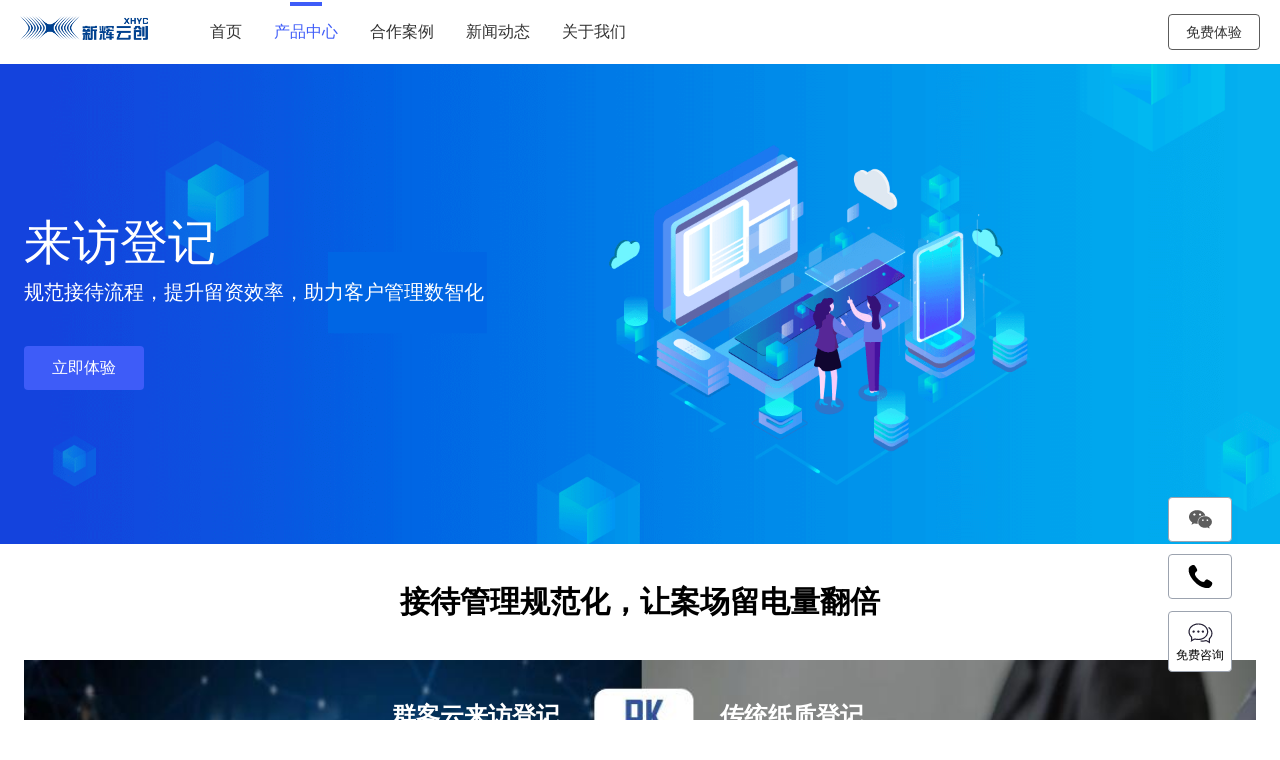

--- FILE ---
content_type: text/html; charset=utf-8
request_url: http://www.xinghtech.com/visitor/
body_size: 6712
content:
<!doctype html>
<html lang="zh">
<head>
    <meta charset="utf-8">
    <title>来访登记_新辉云创</title>
    <meta name="keywords" content="群客云房地产销售管理软件,智慧案场,VR线上售楼处,渠道风控,售楼软件,在线开盘,AI语音工牌">
    <meta name="description" content="成都新辉云创科技有限公司旨在不断为房地产行业提供数智化创新，使用AI、数字化能力为行业提供更便捷的营销管理软件，打造智慧案场，助力行业销售升级，长期更好的服务于我们的客户。">
    <meta name="viewport" content="width=device-width,initial-scale=1,minimum-scale=1,maximum-scale=1,shrink-to-fit=no">
    <link rel="stylesheet" href="/template/default/css/tailwind.min.css" >
    <link rel="stylesheet" href="/template/default/font-awesome-4.7.0/css/font-awesome.min.css">
    <link rel="stylesheet" href="/template/default/swiper/swiper-bundle.min.css">
    <link rel="stylesheet" href="/template/default/css/animate.css">
    <link rel="stylesheet" href="/template/default/css/common.css">
    <link rel="stylesheet" href="/template/default/css/header.css">
    <link rel="shortcut icon" href="/favicon.ico" type="image/x-icon">
    <script src="/template/default/js/jquery-1.12.4.min.js" ></script>
    <script src="/template/default/js/common.js" ></script>
</head>
<body>

<header>
  <div class="header-banner-box">
    <div class="screen-item-box flex flex-col items-center justify-center bg-white bg-opacity-100 transition-all duration-300" id="header">
      <div id="header_box" class="header-top-box container flex flex-row items-center white-header container px-5 2xl:px-0">
        <ul class="flex flex-row items-center">
          <li>
            <a href="/">
              <div class="header-top-logo" style="background-image: url(/static/upload/image/20230427/1682552787669405.png)"></div>
            </a>
          </li>
          <li class="hidden sm:block">
            <a href="/" class="">首页</a>
          </li>
          
          <li class="index-dz hidden sm:block">
            <a href="javascript:;" class="active" >产品中心</a>
            
              
              <div class="header-products">
                
                <div class="header-product-box flex flex-col items-start">
                  <div class="title">营销方案</div>
                  <div class="products-list grid grid-cols-3">
                    
                    <a href="/marketing/" class="product flex flex-row">
                      <img src="/static/upload/image/20230427/1682600094731193.png">
                      <div class="flex flex-col items-start">
                        <h3 class="text-base text-black text-opacity-80 font-medium leading-6">智慧营销</h3>
                        <span class="text-xs text-black text-opacity-50">线上获客运营+线下活动打爆</span></div>
                    </a>
                    
                    <a href="/vrview/" class="product flex flex-row">
                      <img src="/static/upload/image/20230427/1682600109116765.png">
                      <div class="flex flex-col items-start">
                        <h3 class="text-base text-black text-opacity-80 font-medium leading-6">VR线上售楼处</h3>
                        <span class="text-xs text-black text-opacity-50">让你离客户更进一步</span></div>
                    </a>
                    
                  </div>
                </div>
                
                <div class="header-product-box flex flex-col items-start">
                  <div class="title">数智案场</div>
                  <div class="products-list grid grid-cols-3">
                    
                    <a href="/manager/" class="product flex flex-row">
                      <img src="/static/upload/image/20230427/1682600127483948.png">
                      <div class="flex flex-col items-start">
                        <h3 class="text-base text-black text-opacity-80 font-medium leading-6">渠道管家</h3>
                        <span class="text-xs text-black text-opacity-50">一键管理渠道，多手段精准判客</span></div>
                    </a>
                    
                    <a href="/risk/" class="product flex flex-row">
                      <img src="/static/upload/image/20230427/1682600408559266.png">
                      <div class="flex flex-col items-start">
                        <h3 class="text-base text-black text-opacity-80 font-medium leading-6">渠道风控</h3>
                        <span class="text-xs text-black text-opacity-50">隐私视频算法技术，助力管理合规</span></div>
                    </a>
                    
                    <a href="/visitor/" class="product flex flex-row">
                      <img src="/static/upload/image/20230427/1682600169355936.png">
                      <div class="flex flex-col items-start">
                        <h3 class="text-base text-black text-opacity-80 font-medium leading-6">来访登记</h3>
                        <span class="text-xs text-black text-opacity-50">扫码确客，各环节精准把控</span></div>
                    </a>
                    
                    <a href="/erp/" class="product flex flex-row">
                      <img src="/static/upload/image/20230427/1682600193990023.png">
                      <div class="flex flex-col items-start">
                        <h3 class="text-base text-black text-opacity-80 font-medium leading-6">售楼系统</h3>
                        <span class="text-xs text-black text-opacity-50">房源客户全量管理，数据实时不遗漏</span></div>
                    </a>
                    
                    <a href="/quotation/" class="product flex flex-row">
                      <img src="/static/upload/image/20230427/1682600221753622.png">
                      <div class="flex flex-col items-start">
                        <h3 class="text-base text-black text-opacity-80 font-medium leading-6">在线开盘</h3>
                        <span class="text-xs text-black text-opacity-50">精准落位、高效逼定，数智化开盘</span></div>
                    </a>
                    
                    <a href="/ai/" class="product flex flex-row">
                      <img src="/static/upload/image/20230427/1682600237166389.png">
                      <div class="flex flex-col items-start">
                        <h3 class="text-base text-black text-opacity-80 font-medium leading-6">AI语音工牌</h3>
                        <span class="text-xs text-black text-opacity-50">案场营销效率增长黑科技</span></div>
                    </a>
                    
                  </div>
                </div>
                
              </div>
              
            
          </li>
          
          <li class="index-atco hidden sm:block">
            <a href="/case/" class="" >合作案例</a>
            
          </li>
          
          <li class="index-atco hidden sm:block">
            <a href="/article/" class="" >新闻动态</a>
            
              
              <ul class="header-select-ul flex flex-col">
                
                <li class="mt-3">
                  <a class="flex flex-row items-center" href="/company/">
                    <img src="/static/upload/image/20230424/1682328371390726.png">公司动态
                  </a>
                </li>
                
                <li class="mt-3">
                  <a class="flex flex-row items-center" href="/industry/">
                    <img src="/static/upload/image/20230424/1682328395685083.png">行业动态
                  </a>
                </li>
                
              </ul>
              
            
          </li>
          
          <li class="index-atco hidden sm:block">
            <a href="/aboutus/" class="" rel="nofollow">关于我们</a>
            
          </li>
          
        </ul>
        <div id="header-free" class="header-contact flex-row items-center contact-black hidden sm:flex">
          <!--<div class="flex flex-col items-end">-->
          <!--  <span class="contact-phone num-font">18382232977</span>-->
          <!--  <span class="contact-work-time">工作日9:00-18:00</span>-->
          <!--</div>-->
          <div class="bt-free free-apply ml-3" id="messageBtn">免费体验</div>
        </div>
        <div class="menuBtn md:hidden text-black">
          <i class="fa fa-bars"></i>
        </div>
      </div>
    </div>
  </div>
</header>
<div style="height: 64px"></div>
<div id="wapMenu" class="w-full transform -translate-y-full transition-all duration-300 fixed top-0 left-0 bg-white hidden z-10">
  <div style="height: 64px"></div>
  <ul>
    <li class="py-2 border-b border-solid border-gray-300">
      <a href="/" class="flex flex-row items-center px-3">
        <p class="text-black text-sm">首页</p>
      </a>
    </li>
    
    <li class="">
      <a href="javascript:;" class="flex flex-row items-center justify-between px-3 py-2 border-b border-solid border-gray-300">
        <p class="text-black text-sm">产品中心</p>
        
        <i class="fa fa-angle-down text-xs"></i>
        
      </a>
      
      <ul class="submenu hidden">
        
        
        <li class="">
          <a href="javascript:;" class="block px-6 py-2 text-black text-sm flex flex-row items-center justify-between border-b border-solid border-gray-300">
            <p class="text-black text-sm">营销方案</p>
            <i class="fa fa-angle-down text-xs"></i>
          </a>
          <ul class="submenu hidden">
            
            <li>
              <a href="/marketing/" class="block text-black text-sm px-9 py-2 border-b border-solid border-gray-300">智慧营销</a>
            </li>
            
            <li>
              <a href="/vrview/" class="block text-black text-sm px-9 py-2 border-b border-solid border-gray-300">VR线上售楼处</a>
            </li>
            
          </ul>
        </li>
        
        <li class="">
          <a href="javascript:;" class="block px-6 py-2 text-black text-sm flex flex-row items-center justify-between border-b border-solid border-gray-300">
            <p class="text-black text-sm">数智案场</p>
            <i class="fa fa-angle-down text-xs"></i>
          </a>
          <ul class="submenu hidden">
            
            <li>
              <a href="/manager/" class="block text-black text-sm px-9 py-2 border-b border-solid border-gray-300">渠道管家</a>
            </li>
            
            <li>
              <a href="/risk/" class="block text-black text-sm px-9 py-2 border-b border-solid border-gray-300">渠道风控</a>
            </li>
            
            <li>
              <a href="/visitor/" class="block text-black text-sm px-9 py-2 border-b border-solid border-gray-300">来访登记</a>
            </li>
            
            <li>
              <a href="/erp/" class="block text-black text-sm px-9 py-2 border-b border-solid border-gray-300">售楼系统</a>
            </li>
            
            <li>
              <a href="/quotation/" class="block text-black text-sm px-9 py-2 border-b border-solid border-gray-300">在线开盘</a>
            </li>
            
            <li>
              <a href="/ai/" class="block text-black text-sm px-9 py-2 border-b border-solid border-gray-300">AI语音工牌</a>
            </li>
            
          </ul>
        </li>
        
        
      </ul>
      
    </li>
    
    <li class="">
      <a href="/case/" class="flex flex-row items-center justify-between px-3 py-2 border-b border-solid border-gray-300">
        <p class="text-black text-sm">合作案例</p>
        
      </a>
      
    </li>
    
    <li class="">
      <a href="javascript:;" class="flex flex-row items-center justify-between px-3 py-2 border-b border-solid border-gray-300">
        <p class="text-black text-sm">新闻动态</p>
        
        <i class="fa fa-angle-down text-xs"></i>
        
      </a>
      
      <ul class="submenu hidden">
        
        
        <li class=" border-b border-solid border-gray-300">
          <a href="/company/" class="block px-6 py-2 text-black text-sm">公司动态</a>
        </li>
        
        <li class=" border-b border-solid border-gray-300">
          <a href="/industry/" class="block px-6 py-2 text-black text-sm">行业动态</a>
        </li>
        
        
      </ul>
      
    </li>
    
    <li class="">
      <a href="/aboutus/" class="flex flex-row items-center justify-between px-3 py-2 border-b border-solid border-gray-300">
        <p class="text-black text-sm">关于我们</p>
        
      </a>
      
    </li>
    
  </ul>
</div>

<style type="text/css" media="all">
  .toppic .text {
    color: white;
  }
</style>
<div class="bg-center bg-no-repeat bg-cover toppic" style="background-image: url(/static/upload/image/20230425/1682391422496977.png);">
  <div class="container mx-auto px-6">
    <div class="header-swiper-container flex flex-row items-center" id="banner-list">
      <div class="flex flex-row items-center justify-center w-full md:w-auto">
        <div class="swiper-content">
          <div class="swiper-text w-full md:w-1/2">
            <h1 class="text-2xl md:text-5xl text font-medium leading-snugmb-3 mb-3">来访登记</h1>
            <p class="text-sm md:text-xl text mb-10">规范接待流程，提升留资效率，助力客户管理数智化</p>
            <a href="javascript:;" class="commonBtn">立即体验</a>
          </div>
        </div>
      </div>
    </div>
  </div>
</div>


<div class="text-center text-2xl md:text-3xl font-bold mb-3 wow fadeInDown pt-10 px-6 flex justify-center items-center">
  接待管理规范化，让案场留电量翻倍
</div>
<div class="container mx-auto px-6 relative mt-10 hidden md:block">
    <img src="/static/upload/image/20230425/1682392028550890.jpg" class="w-full" alt="" />
    <div class="absolute top-0 left-0 w-full h-full pt-10 2xl:pt-14">
        <div class="grid grid-cols-1 md:grid-cols-2">
            
            <div class="text-white text-right pr-20">
                <p class="font-bold text-2xl mb-10">群客云来访登记</p>
                <div class="grid grid-cols-1 gap-y-10">
                    
                    <p>手持PAD登记，形象正规高大上</p>
                    
                    <p>固定标签化格式化，规范易统计</p>
                    
                    <p>不同权限管理，保障数据安全</p>
                    
                    <p>扫码即录入报备信息，确认到访，分配置业顾问</p>
                    
                    <p>规范入口，登记正规，体验好，留电抗性自然降低</p>
                    
                </div>
            </div>
            
            <div class="text-white pl-20">
                <p class="font-bold text-2xl mb-10">传统纸质登记</p>
                <div class="grid grid-cols-1 gap-y-10">
                    
                    <p>纸质随意记录，数据易失真</p>
                    
                    <p>纸质书写凌乱，不规范</p>
                    
                    <p>纸质资料易丢失泄露</p>
                    
                    <p>纸质登记慢，易出错</p>
                    
                    <p>纸质传统留电抗性大</p>
                    
                </div>
            </div>
            
        </div>
    </div>
    <div class="absolute top-0 left-1/2 transform -translate-x-1/2 h-full pt-16">
        <div class="grid grid-cols-1 gap-y-8 pt-11 2xl:pt-16">
            
            <div class="bg-purple-500 rounded-xl px-6 py-1 ">
                <p class="text-white">提形象</p>
            </div>
            
            <div class="bg-purple-500 rounded-xl px-6 py-1 ">
                <p class="text-white">规范化</p>
            </div>
            
            <div class="bg-purple-500 rounded-xl px-6 py-1 ">
                <p class="text-white">保安全</p>
            </div>
            
            <div class="bg-purple-500 rounded-xl px-6 py-1 ">
                <p class="text-white">升效率</p>
            </div>
            
            <div class="bg-purple-500 rounded-xl px-6 py-1 ">
                <p class="text-white">促留电</p>
            </div>
            
        </div>
    </div>
</div>

<div class="container mx-auto px-6 md:hidden mt-10">
  <div class="grid grid-cols-1 gap-y-6">
    
    <div class="">
      <img src="/static/upload/other/20230426/1682479848509921.jpeg" class="w-full mb-3" alt="" />
      <p class="text-xl mb-3 font-bold">群客云来访登记</p>
      <ul class="list-disc list-inside">
        
        <li class="text-base mb-2">手持PAD登记，形象正规高大上</li>
        
        <li class="text-base mb-2">固定标签化格式化，规范易统计</li>
        
        <li class="text-base mb-2">不同权限管理，保障数据安全</li>
        
        <li class="text-base mb-2">扫码即录入报备信息，确认到访，分配置业顾问</li>
        
        <li class="text-base mb-2">规范入口，登记正规，体验好，留电抗性自然降低</li>
        
      </ul>
    </div>
    
    <div class="">
      <img src="/static/upload/other/20230426/1682479977883207.jpeg" class="w-full mb-3" alt="" />
      <p class="text-xl mb-3 font-bold">传统纸质登记</p>
      <ul class="list-disc list-inside">
        
        <li class="text-base mb-2">纸质随意记录，数据易失真</li>
        
        <li class="text-base mb-2">纸质书写凌乱，不规范</li>
        
        <li class="text-base mb-2">纸质资料易丢失泄露</li>
        
        <li class="text-base mb-2">纸质登记慢，易出错</li>
        
        <li class="text-base mb-2">纸质传统留电抗性大</li>
        
      </ul>
    </div>
    
  </div>
</div>


<div class="text-center text-3xl font-bold mb-3 wow fadeInDown py-10"></div>


<div class="bg-white py-10 productlist">
  <div class="container mx-auto px-6 -md:px-0">
    <div class="flex flex-col md:flex-row justify-between items-center md:flex-row-reverse">
      <div class="md:w-1/2 md:flex md:justify-center mb-3 md:mb-0">
        <img src="/static/upload/image/20230513/1683950121210443.jpg" alt="" class="md:w-80 md:h-80 md:object-cover mx-auto">
      </div>
      <div class="md:w-1/2">
        <p class="text-2xl md:text-3xl mb-3">系统电子登记，形象正规</p>
        <p class="text-2xl md:text-3xl mb-3"></p>
        <div class="content mb-5 text-gray-600"><p>PAD或手机移动登记，便携、高大上&nbsp; 客户到访登记电子系统化，更正式更正规，提升了案场品牌形象，&nbsp; 给客户带来更好的到访体验。</p></div>
        
        <a href="javascript:;" class="commonBtn">立即体验</a>
      </div>
    </div>
  </div>
</div>

<div class="bg-gray-200 py-10 productlist">
  <div class="container mx-auto px-6 -md:px-0">
    <div class="flex flex-col md:flex-row justify-between items-center ">
      <div class="md:w-1/2  mb-3 md:mb-0">
        <img src="/static/upload/image/20230513/1683950364631311.png" alt="" class="md:w-80 md:h-80 md:object-cover mx-auto">
      </div>
      <div class="md:w-1/2">
        <p class="text-2xl md:text-3xl mb-3">直接扫码完成登记，准确快速</p>
        <p class="text-2xl md:text-3xl mb-3"></p>
        <div class="content mb-5 text-gray-600"><p>从登记到分配接待几秒完成&nbsp; 客户到访直接扫码确认，并生成到访电子确认单（渠道共享），&nbsp; 分配置业顾问接待，动作一气呵成，效率翻倍，体验升级。</p></div>
        
        <a href="javascript:;" class="commonBtn">立即体验</a>
      </div>
    </div>
  </div>
</div>

<div class="bg-white py-10 productlist">
  <div class="container mx-auto px-6 -md:px-0">
    <div class="flex flex-col md:flex-row justify-between items-center md:flex-row-reverse">
      <div class="md:w-1/2 md:flex md:justify-center mb-3 md:mb-0">
        <img src="/static/upload/image/20230513/1683950911376648.jpg" alt="" class="md:w-80 md:h-80 md:object-cover mx-auto">
      </div>
      <div class="md:w-1/2">
        <p class="text-2xl md:text-3xl mb-3">留电翻倍  全新体验，留电量自然范围</p>
        <p class="text-2xl md:text-3xl mb-3"></p>
        <div class="content mb-5 text-gray-600"><p>来访接待规范化、形象正规化，给客户接待带来更好体验，客户留电抗性自然降低，留电量自然大幅提高。</p></div>
        
        <a href="javascript:;" class="commonBtn">立即体验</a>
      </div>
    </div>
  </div>
</div>


<div class="bg-gray-300 py-10" style="background-size: 100% 100%;background-image:url(/static/upload/image/20230513/1683957449620036.png);background-repeat: no-repeat; ">
  <div class="container mx-auto px-5">
    <div class="flex flex-col md:flex-row justify-between">
      <div class=" md:w-1/4 mb-4 md:mb-0">
        <a href="/">
          <img src="/static/upload/image/20230427/1682552787669405.png" class="w-32 md:w-auto mb-3" alt="">
        </a>
        <p class="text-black text-base mb-3">联系我们 18382232977</p>
        <div class="flex flex-row justify-between md:justify-start text-center">
          <div class="w-32 mr-3">
            <img src="/static/upload/image/20230515/1684156214360611.jpg" class="mb-2" alt="">
            <p class="text-black text-base ">解决方案专员</p>
          </div>
          <div class="w-32">
            <img src="/static/upload/image/20230427/1682558804837453.jpg" class="mb-2" alt="">
            <p class="text-black text-base ">新辉云创公众号</p>
          </div>
        </div>
      </div>
      <div class="md:w-3/4">
        <div class="grid grid-cols-3">
          
          <div class="text-center">
            <div>
              <p class="text-black text-base md:text-2xl font-bold mb-3">营销方案</p>
              <div class="border-t border-solid border-white w-20 mx-auto"></div>
              <ul class=" inline-block text-center pt-2">
                
                <li class="mb-2">
                  <a href="/marketing/" class="text-black text-sm md:text-base" rel="nofollow">智慧营销</a>
                </li>
                
                <li class="mb-2">
                  <a href="/vrview/" class="text-black text-sm md:text-base" rel="nofollow">VR线上售楼处</a>
                </li>
                
              </ul>
            </div>
          </div>
          
          <div class="text-center">
            <div>
              <p class="text-black text-base md:text-2xl font-bold mb-3">数智案场</p>
              <div class="border-t border-solid border-white w-20 mx-auto"></div>
              <ul class=" inline-block text-center pt-2">
                
                <li class="mb-2">
                  <a href="/manager/" class="text-black text-sm md:text-base" rel="nofollow">渠道管家</a>
                </li>
                
                <li class="mb-2">
                  <a href="/risk/" class="text-black text-sm md:text-base" rel="nofollow">渠道风控</a>
                </li>
                
                <li class="mb-2">
                  <a href="/visitor/" class="text-black text-sm md:text-base" rel="nofollow">来访登记</a>
                </li>
                
                <li class="mb-2">
                  <a href="/erp/" class="text-black text-sm md:text-base" rel="nofollow">售楼系统</a>
                </li>
                
                <li class="mb-2">
                  <a href="/quotation/" class="text-black text-sm md:text-base" rel="nofollow">在线开盘</a>
                </li>
                
                <li class="mb-2">
                  <a href="/ai/" class="text-black text-sm md:text-base" rel="nofollow">AI语音工牌</a>
                </li>
                
              </ul>
            </div>
          </div>
          
          <div class="text-center">
            <p class="text-black text-base md:text-2xl font-bold mb-3">关于我们</p>
            <div class="border-t border-solid border-white w-20 mx-auto"></div>
            <ul class=" inline-block text-center pt-2">
              <li class="mb-2">
                <a href="/aboutus" class="text-black text-sm md:text-base" rel="nofollow">关于我们</a>
              </li>
              <li class="mb-2">
                <a href="/map" class="text-black text-sm md:text-base" rel="nofollow">网站地图</a>
              </li>
            </ul>
          </div>
        </div>
      </div>
    </div>
    <div class="text-center text-black text-sm mt-5 relative">
      Copyright © 2023 xinghtech.com. All Rights Reserved. 新辉云创版权所有 <a href="https://beian.miit.gov.cn/" target="_blank">蜀ICP备2022028563号</a>
      <div class="absolute top-0 right-0">
        <select onchange="window.open(this.options[this.selectedIndex].value)" class="px-2">
          <option value="/">友情链接</option>
          
          <option value="http://www.xinghtech.com/">新辉云创</option>
          
          <option value="https://www.haosen-soft.com/">plm系统软件</option>
          
          <option value="https://www.zhulikeji.com/">数字孪生</option>
          
        </select>
      </div>
    </div>
  </div>
</div>

<div class="fixed right-6 bottom-6 sm:right-12 sm:bottom-12 z-50" id="tooler">
  <div class="border border-gray-400 rounded mb-3 w-16 py-2 flex flex-col items-center justify-center bg-white cursor-pointer transition-all duration-300 hover:shadow-xl relative">
    <img src="/template/default/images/weixin.svg" width="w-5" alt="">
    <div class="absolute right-20 translate -translate-y-1/2 w-48 h-48 p-3 rounded-xl bg-white transition-all duration-300 box">
      <img src="/static/upload/image/20230515/1684156214360611.jpg" class="w-full" alt="">
    </div>
  </div>
  <div class="border border-gray-400 rounded mb-3 w-16 py-2 flex flex-col items-center justify-center bg-white cursor-pointer transition-all duration-300 hover:shadow-xl relative">
    <img src="/template/default/images/phone.svg" width="w-5" alt="">
    <div class="absolute right-20 translate -translate-y-1/2 whitespace-nowrap p-3 rounded-xl bg-white transition-all duration-300 box">
      <a href="tel:18382232977" class="text-black">联系电话：18382232977</a>
    </div>
  </div>
  <div class="border border-gray-400 rounded w-16 py-2 flex flex-col items-center justify-center bg-white cursor-pointer transition-all duration-300 hover:shadow-xl relative" id="messageBtn">
    <img src="/template/default/images/msg.svg" width="w-5" alt="">
    <p class="text-xs">免费咨询</p>
  </div>
</div>

<div class="dialog-popup-mask flex flex-row justify-center">
  <div class="dialog-popup flex flex-row justify-center px-3 md:px-0">
    <span class="aplly-close"></span>
    <div class="dialog-popup-left flex-col items-center hidden md:flex">
      <img class="dialog-popup-left-bg" src="/template/default/images/dialog-bg.png">
      <h2 class="title text-4xl">群客云解决方案专员 | 何先生</h2>
      <div class="dialog-popup-ewm flex flex-col items-center" style="background-image: url(/static/upload/image/20230515/1684156214360611.jpg);"></div>
      <span class="text-sm text-gray-500">微信扫描二维码添加我</span>
    </div>
    <div class="dialog-popup-right flex flex-col items-center">
      <h2 class="text-2xl md:text-4xl mt-12">免费体验</h2>
      <form action="/message/" method="post">
        <div class="apply-form flex flex-col items-center">
          <div class="apply-form-item flex flex-row justify-end">
            <span class="form-label">姓名：</span>
            <input class="form-input" name="contacts" id="form-name" type="text" placeholder="请输入姓名" maxlength="5" autocomplete="off"></div>
          <div class="apply-form-item flex flex-row justify-end">
            <span class="form-label">手机号：</span>
            <input class="form-input" name="mobile" id="form-phone" type="text" placeholder="请输入手机号" maxlength="11" autocomplete="off"></div>
          <div class="apply-form-item flex flex-row justify-end">
            <span class="form-label">城市：</span>
            <input class="form-input" name="city" id="form-city" type="text" placeholder="请输入城市名" maxlength="10" autocomplete="off"></div>
          <div class="apply-form-item flex flex-row justify-end">
            <span class="form-label">公司：</span>
            <input class="form-input" name="company" id="form-company" type="text" placeholder="请输入公司名称" maxlength="30" autocomplete="off"></div>
          <div class="apply-form-item flex flex-row justify-end">
            <span class="form-label">体验项目：</span>
            <select name="project" id="form-type" class="select-product pointer">
              
              
              <option value="智慧营销">智慧营销</option>
              
              <option value="VR线上售楼处">VR线上售楼处</option>
              
              
              
              <option value="渠道管家">渠道管家</option>
              
              <option value="渠道风控">渠道风控</option>
              
              <option value="来访登记">来访登记</option>
              
              <option value="售楼系统">售楼系统</option>
              
              <option value="在线开盘">在线开盘</option>
              
              <option value="AI语音工牌">AI语音工牌</option>
              
              
            </select>
            <div class="select-arrow-down"></div>
          </div>
        </div>
        <button type="submit" class="form-submit mx-auto">提交信息</button>
      </form>
    </div>
    <div class="submit-success-box flex flex-col items-center hidden">
      <img class="submit-success-img" src="/template/default/images/success.png">
      <div class="popup-success-content">
        <h1>提交成功</h1>
        <p class="fc-06">我们将在一个工作日内联系您</p></div>
      <div class="popup-success-notice flex flex-col items-center">
        <span>你也可以扫码添加我们的解决方案专员</span>
        <span>获得更专业的服务与支持</span></div>
    </div>
  </div>
</div>
<script type="text/javascript" charset="utf-8">
  formSelect('来访登记')
</script>


--- FILE ---
content_type: text/css
request_url: http://www.xinghtech.com/template/default/css/common.css
body_size: 1309
content:
:root {
  --main-color: #0b4993
}

.swiper-container .swiper-slide {
  background-position: center;
  background-repeat: no-repeat;
  background-size: cover;
}

.header-swiper-container {
  height: 480px;
  width: 100%;
}

.swiper-one {
  position: relative;
  max-width: 1920px;
  width: 100%;
  height: 100%;
  background-position: center;
  background-repeat: no-repeat;
  background-size: cover;
  overflow: hidden;
}

.swiper-text {
  position: absolute;
  z-index: 1;
  top: 50%;
  left: 0;
  transform: translateY(-50%);
}

.commonBtn, .form-submit {
  cursor: pointer;
  width: 120px;
  height: 44px;
  line-height: 44px;
  text-align: center;
  color: #fff;
  font-weight: 500;
  border-radius: 4px;
  background: #3e5cf8;
  display: block;
}
.commonBtn:hover, .form-submit:hover {
  background: #5b76ff;
}

.parterlist {
  border: 1px solid #ddd;
  overflow: hidden;
  cursor: pointer;
  background: #FFF;
}
.parterlist img {
  width: 100%;
  height: 100%;
  object-fit: cover;
}

.product-banner-img {
  position: absolute;
  height: 100%;
  bottom: 0;
  right: -360px;
  /* animation: upShow ease-out 0.5s forwards; */
}

.swiper-content {
  position: relative;
  z-index: 1;
  width: 1200px;
  height: 100%;
}

#tooler > div .box {
  visibility: hidden;
  transform: scale(0.6);
  opacity: 0;
}

#tooler > div:hover .box {
  visibility: visible;
  transform: scale(1);
  opacity: 1;
}

.dialog-popup-mask {
  display: none;
  position: fixed;
  top: 0;
  left: 0;
  bottom: 0;
  right: 0;
  justify-content: center;
  width: 100%;
  height: 100%;
  background: rgba(0,0,0,.6);
  z-index: 115
}

.dialog-popup-mask.active {
  display: block;
  opacity: 1;
}

.dialog-popup {
  /*background: #fff;*/
  position: relative;
  margin: auto;
  width: 1000px;
  box-sizing: border-box;
  height: 514px;
  margin: 0 auto;
  top: 50%;
  transform: translateY(-50%)
}

.dialog-popup-left {
  position: relative;
  background: #f2f8ff;
  width: 600px;
  height: 514px
}

.dialog-popup-left .dialog-popup-left-bg {
  position: absolute;
  width: 600px;
  height: 514px
}

.dialog-popup-left .title {
  color: #2b3351;
  margin-top: 48px;
  z-index: 1
}

.dialog-popup-left .dialog-popup-ewm {
  margin: 48px 0 24px 0;
  width: 260px;
  height: 260px;
  background-size: 100%;
  z-index: 1
}

.dialog-popup-right {
  background: #fff;
  width: 400px;
  height: 514px
}

.dialog-popup-right .title {
  font-size: 36px;
  font-weight: 500;
  margin-top: 48px
}

.dialog-popup-right .apply-form {
  position: relative;
  margin: 48px 0 32px 0;
  width: 100%
}

.dialog-popup-right .apply-form .apply-form-item {
  position: relative;
  padding: 0 48px 16px 0;
  width: 400px;
  box-sizing: border-box;
  align-items: flex-start
}

.dialog-popup-right .apply-form .form-label {
  color: #626c78;
  line-height: 36px
}

.dialog-popup-right .apply-form .apply-form-item .form-input,.dialog-popup-right .apply-form .apply-form-item .select-product {
  width: 256px;
  height: 36px;
  padding: 8px 12px;
  border-radius: 2px;
  box-sizing: border-box;
  background: #eef1f5;
  -webkit-appearance: none;
  border: 0;
  outline: 0
}

.aplly-close {
  cursor: pointer;
  width: 28px;
  height: 28px;
  background: url(../images/dialog-close.png) no-repeat center;
  background-size: 100%;
  position: absolute;
  top: 10px;
  right: 10px;
}

.select-arrow-down {
  position: absolute;
  right: 60px;
  top: 12px;
  width: 12px;
  height: 12px;
  background: url(../images/arrow-down.png) no-repeat center;
  background-size: 100%;
}

@media screen and (max-width: 640px) {
  .swiper-text {
    left: 50%;
    transform: translate(-50%,-50%);
    width: 100%;
  }
  .swiper-btns {
    display: none;
  }
  .swiper-content {
    width: 100%;
  }
  .dialog-popup {
    width: 100%;
  }
  .dialog-popup-right {
    width: 100%;
  }
  .dialog-popup-right .apply-form .apply-form-item {
    width: 100%;
    padding: 0;
    padding-bottom: 16px;
  }
  .dialog-popup-right .apply-form .apply-form-item .form-input, .dialog-popup-right .apply-form .apply-form-item .select-product {
    width: 200px;
  }
  .select-arrow-down {
    right: 15px;
  }
  .aplly-close {
    right: 20px;
  }
}

--- FILE ---
content_type: text/css
request_url: http://www.xinghtech.com/template/default/css/header.css
body_size: 2120
content:
@font-face {
  font-family: num-font;
  src: url(../fonts/BebasNeue-Regular.ttf)
}

.num-font {
  font-family: num-font
}

.header-banner-box {
  position: relative;
  width: 100%;
  min-width: 1200px;
}

#header {
  font-size: 14px;
  font-family: PingFangSC-Regular,"Microsoft YaHei";
  -moz-osx-font-smoothing: grayscale;
  color: rgba(0,0,0,.48);
}

.screen-item-box {
  position: fixed;
  top: 0;
  display: flex;
  align-items: center;
  width: 100%;
  justify-content: center;
  z-index: 20
}

.wxb-logo-mini {
  display: none;
}

.wxb-logo-kz {
  display: none;
  width: 121px;
  height: 75px;
}

.header-top-box {
  /* min-width: 1200px; */
  margin: 0 auto;
  height: 64px;
  transition: all 0.5s;
  justify-content: space-between;
}

.header-top-box li {
  position: relative;
  text-overflow: ellipsis;
  white-space: nowrap;
}

.header-top-box li a {
  font-size: 16px;
  text-align: center;
  text-decoration: none;
  padding: 0 16px;
}

/* 白色背景 */
.white-header li a {
  color: rgba(0, 0, 0, 0.8);
}

.white-header li a:hover {
  color: #3e5cf8;
}

.white-header li .active {
  position: relative;
  color: #3e5cf8;
  font-weight: 500;
}

.no-active {
  position: relative;
  color: rgba(0, 0, 0, 0.8) !important;
  font-weight: 500;
}

.no-active::after {
  background: transparent !important;
}

.white-header li .active::after {
  position: absolute;
  content: " ";
  width: 32px;
  height: 4px;
  background: #3e5cf8;
  top: -21px;
  left: 50%;
  transform: translateX(-50%);
}

.white-header li .header-top-logo {
  width: 128px;
  height: 32px;
  margin-right: 46px;
  background-repeat: no-repeat;
  background-size: 100%;
}

/* 深色背景 */
.black-header li a {
  color: rgba(255, 255, 255, 0.8);
}

.black-header li a:hover {
  color: #fff;
}

.black-header li .active {
  position: relative;
  color: #fff;
  font-weight: 500;
}

.black-header li .active::after {
  position: absolute;
  content: " ";
  width: 32px;
  height: 4px;
  background: #fff;
  top: -21px;
  left: 50%;
  transform: translateX(-50%);
}

.hot-img {
  width: 16px;
  height: 16px;
  position: relative;
  left: -10px;
}
.black-header li .header-top-logo {
  width: 128px;
  height: 32px;
  margin-right: 46px;
  background: url(https://osres.wangxiaobao.com/office/logo_white.png) no-repeat;
  background-size: 100%;
}

.header-contact {
  margin-left: 54px;
}

.black-header .header-contact div .contact-phone {
  color: rgba(255, 255, 255, 0.8);
  font-size: 20px;
  font-weight: 500;
  line-height: 1;
}
.black-header .header-contact div .contact-work-time {
  color: rgba(255, 255, 255, 0.6);
  line-height: 1;
  margin-top: 2px;
}
.black-header .header-contact .bt-free {
  cursor: pointer;
  padding: 0 18px;
  height: 36px;
  color: #fff;
  font-size: 14px;
  font-weight: 500;
  line-height: 36px;
  border-radius: 4px;
  text-align: center;
  border: 1px solid #fff;
}

.black-header .header-contact div .bt-free:hover {
  color: #3e5cf8;
  background: #fff;
}

.white-header .header-contact div .contact-phone {
  color: rgba(0, 0, 0, 0.8);
  font-size: 20px;
  font-weight: 500;
  line-height: 1;
}
.white-header .header-contact div .contact-work-time {
  color: rgba(0, 0, 0, 0.64);
  line-height: 1;
  margin-top: 2px;
}
.white-header .header-contact .bt-free {
  cursor: pointer;
  width: 92px;
  box-sizing: border-box;
  height: 36px;
  color: rgba(0, 0, 0, 0.8);
  font-size: 14px;
  font-weight: 500;
  line-height: 36px;
  border-radius: 4px;
  text-align: center;
  border: 1px solid rgba(0, 0, 0, 0.64);
}

.white-header .header-contact .bt-free:hover {
  color: #3e5cf8;
  border-color: #3e5cf8;
}

.index-dz a {
  height: 64px;
  line-height: 64px;
}

.index-dz .header-products {
  opacity: 0;
  visibility: hidden;
  position: absolute;
  text-align: center;
  box-sizing: border-box;
  top: 54px;
  left: -200px;
  /* width: 742px; */
  width: max-content;
  border-radius: 4px;
  background: #fff;
  transition: all 0.3s;
  padding: 24px 24px 24px 34px;
  box-shadow: 0 0 24px 0 rgba(0, 0, 0, 0.06);
  z-index: 11;
}

.index-dz:hover .header-products {
  visibility: visible;
  opacity: 1;
  top: 64px;
}

.header-products .header-product-box .title {
  position: relative;
  line-height: 20px;
  margin-bottom: 20px;
  height: 20px;
  color: rgba(0, 0, 0, 0.64);
  font-size: 14px;
  font-weight: 500;
}

.header-products .header-product-box .title::after {
  content: " ";
  position: absolute;
  left: -10px;
  top: 3px;
  width: 4px;
  height: 14px;
  opacity: 1;
  background: #3e5cf8;
}

.header-products .header-product-box .product {
  cursor: pointer;
  width: 220px;
  box-sizing: border-box;
  height: 48px;
  line-height: 1.5;
  margin: 0 12px 20px 0;
  border-radius: 2px;
  padding: 4px 6px;
}
.header-products .header-product-box .product:hover {
  background: #f7faff;
}

.header-products .header-product-box .product img {
  width: 18px;
  height: 18px;
  margin: 2px 8px 0 0;
}

.index-atco a {
  height: 64px;
  line-height: 64px;
}

.index-atco:hover .header-select-ul {
  visibility: visible;
  opacity: 1;
  top: 64px;
}

.header-select-ul {
  visibility: hidden;
  opacity: 0;
  position: absolute;
  text-align: center;
  transition: all 0.3s;
  justify-content: space-between;
  width: 152px;
  top: 54px;
  left: -28px;
  border-radius: 4px;
  background: #fff;
  box-sizing: border-box;
  padding: 14px;
  box-shadow: 0 0 24px 0 rgba(0, 0, 0, 0.06);
  z-index: 11;
}

.header-select-ul:hover {
  visibility: visible;
  opacity: 1;
}

.header-select-ul li a {
  cursor: pointer;
  color: rgba(0, 0, 0, 0.8);
  font-weight: 500;
  height: 40px;
  line-height: 40px;
}
.header-select-ul li a img {
  width: 18px;
  height: 18px;
  margin-right: 8px;
}

.header-select-ul li a:hover {
  color: rgba(0, 0, 0, 0.8);
  background: #f6faff;
}

@keyframes show-header-view {
  0% {
    top: 54px;
    opacity: 0;
  }
  100% {
    top: 64px;
    opacity: 1;
  }
}

@keyframes hideView {
  0% {
    opacity: 1;
  }
  100% {
    opacity: 0;
  }
}
.index-link-ul {
  display: none;
  opacity: 0;
  position: absolute;
  width: 1200px;
  right: -481%;
  top: 86px;
  z-index: 112;
  box-shadow: 0 10px 30px 0 rgba(0, 0, 0, 0.2);
  border-radius: 12px;
  background-color: #fff;
}

.index-link-ul:before {
  content: "";
  width: 0;
  height: 0;
  border-left: 10px solid transparent;
  border-right: 10px solid transparent;
  border-bottom: 10px solid rgba(255, 255, 255, 0.9);
  position: absolute;
  top: -10px;
  left: 62%;
  z-index: 2;
}

.index-link-ul li {
  height: 170px;
  width: 20%;
  float: left;
  text-align: center;
  background: rgba(255, 255, 255, 0.9);
  padding-bottom: 0;
  box-sizing: border-box;
}

.index-link-ul li:hover {
  background: #ffffff;
}

.index-link-ul li:first-child {
  border-bottom-left-radius: 12px;
  border-top-left-radius: 12px;
  margin: 0 !important;
}

.index-link-ul li:last-child {
  border-bottom-right-radius: 12px;
  border-top-right-radius: 12px;
}

.index-link-ul li a {
  color: #545454;
  display: block;
  height: 148px;
  width: 218px;
  float: left;
  text-align: center;
  margin-top: 10px;
}

.index-link-ul li a:hover {
  color: #0089ff;
}

.index-link-ul li a span {
  display: inline-block;
  width: 98px;
  height: 98px;
}

.index-link-ul li a p {
  line-height: 38px;
  white-space: nowrap;
  font-size: 16px;
}

.header-blue-bottom {
  width: 100%;
  height: 12px;
  background: #0b5fff;
}

@media screen and (max-width: 768px) {
  .header-banner-box, .header-top-box {
    min-width: unset;
  }
}

--- FILE ---
content_type: image/svg+xml
request_url: http://www.xinghtech.com/template/default/images/msg.svg
body_size: 4228
content:
<?xml version="1.0" standalone="no"?><!DOCTYPE svg PUBLIC "-//W3C//DTD SVG 1.1//EN" "http://www.w3.org/Graphics/SVG/1.1/DTD/svg11.dtd"><svg t="1682315793958" class="icon" viewBox="0 0 1024 1024" version="1.1" xmlns="http://www.w3.org/2000/svg" p-id="5634" xmlns:xlink="http://www.w3.org/1999/xlink" width="27" height="27"><path d="M775.358595 569.932434c20.002566-39.477107 30.143531-81.459267 30.143531-124.777865 0-43.303248-10.143011-85.274152-30.143531-124.745119-19.151176-37.794791-46.478568-71.663156-81.224929-100.666724-70.63985-58.965973-164.312276-91.439572-263.762289-91.439572-99.447966 0-193.118346 32.473599-263.758196 91.439572-34.746362 29.003568-62.073754 62.871933-81.224929 100.666724-20.00052 39.470967-30.142507 81.44187-30.142507 124.758422 0.046049 76.812433 32.899294 150.828171 92.5253 208.503754 1.162476 2.208295 7.243985 16.452717 5.812379 70.463842-0.843204 31.79924-3.897773 60.779272-3.943822 61.214177l-5.064342 47.403636 39.890522-26.106588c0.249687-0.163729 25.272593-16.512069 53.645804-32.601512 46.888913-26.590612 62.995753-29.861098 66.378803-30.260188 40.311101 12.107759 82.652442 18.246573 125.879965 18.246573 99.457176 0 193.129602-32.469506 263.762289-91.427292C728.880027 641.602753 756.209466 607.731318 775.358595 569.932434zM430.371376 716.860784c-39.33896 0-77.804017-5.643534-114.323768-16.771989-3.329838-1.01512-6.978948-1.529843-10.849092-1.529843-11.900028 0-32.822546 4.118807-89.455381 36.243459-6.175653 3.5038-12.161994 6.994298-17.781992 10.333346 0.387833-7.568373 0.704035-15.662725 0.873903-23.931039 1.442862-70.071915-8.850575-89.604784-19.107173-99.467409-51.104935-49.174979-79.272461-111.890346-79.311347-176.582741 0-149.805888 148.017148-271.680633 329.953827-271.680633 181.939749 0 329.958944 121.875768 329.958944 271.680633C760.331343 594.974783 612.311125 716.860784 430.371376 716.860784z" fill="#262236" p-id="5635"></path><path d="M966.419072 506.271532c0-45.414329-11.114129-89.25686-33.037441-130.309858-20.985964-39.298028-50.765197-74.043367-88.511893-103.272062-9.863648-7.635911-24.047696-5.831822-31.68463 4.02978s-5.831822 24.048719 4.02978 31.685653c32.67826 25.303292 58.356083 55.190997 76.32227 88.834234 18.389836 34.435277 27.713178 71.119781 27.713178 109.018949-0.037862 64.704674-28.204365 127.422088-79.298044 176.582741-10.264784 9.859555-20.564361 29.386284-19.1215 99.459223 0.169869 8.265244 0.488117 16.358573 0.873903 23.925922-7.031137-4.177136-14.638395-8.591679-22.464641-12.969383-18.893302-10.562567-35.178197-18.706037-48.4075-24.204262-21.661346-9.001001-35.783994-11.353582-47.214325-7.866155-36.497239 11.129478-74.961272 16.771989-114.322745 16.771989-19.172665 0-38.392402-1.369184-57.122999-4.069689-12.343119-1.77646-23.795962 6.785543-25.576515 19.130709-1.778506 12.345166 6.785543 23.796986 19.130709 25.576515 20.85805 3.007497 42.24515 4.533246 63.568804 4.533246 43.249013 0 85.594447-6.139837 125.883035-18.247596 3.388167 0.400113 19.49296 3.669576 66.378803 30.257118 28.371164 16.089443 53.392024 32.43676 53.641711 32.600489l39.892569 26.109658-5.064342-47.406706c-0.031722-0.286526-3.078105-29.072129-3.937682-60.929698-1.461281-54.217832 4.634554-68.506257 5.8001-70.719668C933.519778 657.120169 966.37507 583.103408 966.419072 506.271532z" fill="#262236" p-id="5636"></path><path d="M250.264369 396.874983c-23.820522 0.13303-43.052538 19.544125-42.964534 43.3626 0.132006 23.818475 19.541055 43.079144 43.360554 42.965557 23.820522-0.107447 43.052538-19.495006 42.964534-43.3626C293.537941 416.041508 274.08489 396.767536 250.264369 396.874983z" fill="#262236" p-id="5637"></path><path d="M431.166485 396.874983c-23.819498 0.13303-43.098587 19.544125-42.965557 43.3626 0.089028 23.818475 19.498076 43.079144 43.318598 42.965557 23.820522-0.107447 43.054585-19.495006 42.965557-43.3626C474.397079 416.041508 454.985984 396.767536 431.166485 396.874983z" fill="#262236" p-id="5638"></path><path d="M602.80768 396.874983c-23.819498 0.13303-43.052538 19.544125-42.964534 43.3626 0.132006 23.818475 19.497053 43.079144 43.318598 42.965557 23.863501-0.107447 43.096541-19.495006 42.964534-43.3626C646.038274 416.041508 626.627179 396.767536 602.80768 396.874983z" fill="#262236" p-id="5639"></path></svg>

--- FILE ---
content_type: image/svg+xml
request_url: http://www.xinghtech.com/template/default/images/phone.svg
body_size: 740
content:
<?xml version="1.0" standalone="no"?><!DOCTYPE svg PUBLIC "-//W3C//DTD SVG 1.1//EN" "http://www.w3.org/Graphics/SVG/1.1/DTD/svg11.dtd"><svg t="1682315777681" class="icon" viewBox="0 0 1024 1024" version="1.1" xmlns="http://www.w3.org/2000/svg" p-id="4573" xmlns:xlink="http://www.w3.org/1999/xlink" width="27" height="27"><path d="M872 676.7c-83.1-51.2-95.9-57.6-124.7-54.4-28.8 3.2-38.4 9.6-79.9 70.3-6.4 6.4-60.8 92.7-262.2-99.1-147.1-153.5-102.3-207.8-76.7-243 25.6-22.4 51.2-35.2 57.6-73.5 0-19.2-3.2-57.6-64-140.7-41.6-60.7-48-63.9-76.7-63.9-25.6-3.2-70.3 12.8-115.1 48-44.8 28.8-57.6 64-63.9 105.5-6.4 51.2-16 227 204.6 470s505.2 297.4 607.5 227c41.6-32 76.7-99.1 79.9-140.7 6.4-32-6.4-54.4-86.4-105.5z m0 0" p-id="4574"></path></svg>

--- FILE ---
content_type: application/javascript
request_url: http://www.xinghtech.com/template/default/js/common.js
body_size: 512
content:
$(function(){
  $(window).scroll(function () {
    if ($(window).scrollTop() > 20) {
      $("#header").css('box-shadow', 'rgb(0 0 0 / 4%) 4px 4px 16px');
      $("#wapMenu").css('box-shadow', 'rgb(0 0 0 / 4%) 4px 4px 16px');
    } else {
      $("#header").css('box-shadow', 'none');
      $("#wapMenu").css('box-shadow', 'none');
    }
  });

  $('.navigation .page-num').addClass('py-2 px-3 leading-tight text-gray-500 bg-white border border-gray-300')
	$('.navigation .page-num-current').addClass('py-2 px-3 text-white bg-black border border-gray-300').removeClass('bg-white text-gray-500')

  $('#messageBtn, .dialog-popup-mask .aplly-close, .productlist .commonBtn, .toppic .commonBtn').click(function() {
    $('.dialog-popup-mask').toggleClass('active')
  })

  $('.menuBtn').click(function() {
    $('#wapMenu').toggleClass('-translate-y-full translate-y-0 hidden')
  })

  $('#wapMenu a').click(function() {
    $(this).next().toggleClass('hidden')
  })
  
})

function formSelect(value = '') {
    $('select[name="project"]').find('[value="' + value + '"]').prop("selected", 'selected')
}